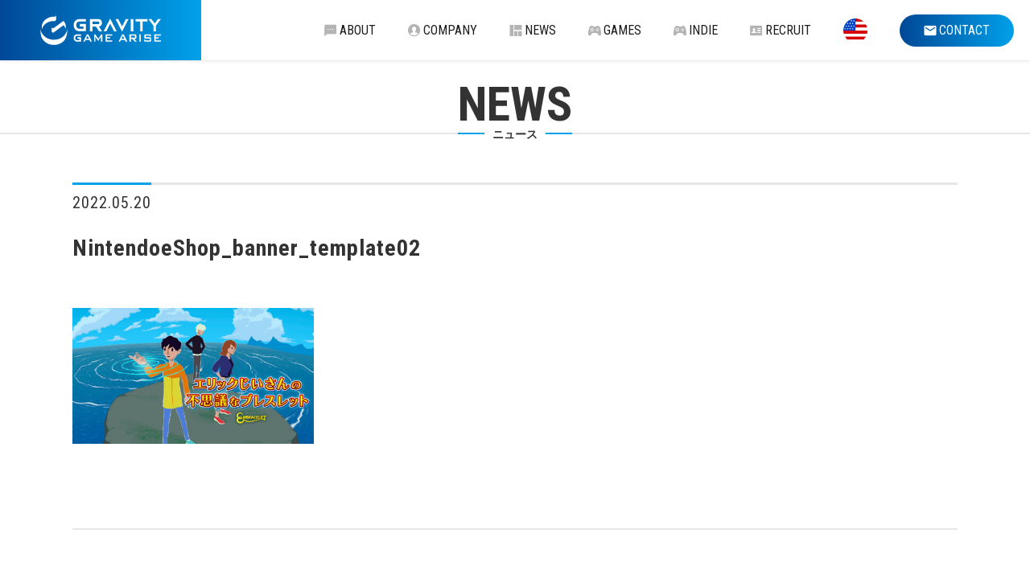

--- FILE ---
content_type: text/html; charset=UTF-8
request_url: https://gravityga.jp/5209/nintendoeshop_banner_template02/
body_size: 3492
content:
<!DOCTYPE html>
<html dir="ltr" lang="ja" prefix="og: https://ogp.me/ns#">
  <head>
    <meta charset="UTF-8">
    <link href="https://gravityga.jp/wp-content/themes/gga/img/icons/favicon.ico" rel="shortcut icon">
    <link href="https://gravityga.jp/wp-content/themes/gga/img/icons/touch.png" rel="apple-touch-icon-precomposed">
    <meta http-equiv="X-UA-Compatible" content="IE=edge">
    <meta name="viewport" content="width=device-width, initial-scale=1, shrink-to-fit=no">
    <title>NintendoeShop_banner_template02 | グラビティゲームアライズ株式会社</title>

		<!-- All in One SEO 4.9.3 - aioseo.com -->
	<meta name="robots" content="max-image-preview:large" />
	<meta name="author" content="後藤 あゆみ"/>
	<link rel="canonical" href="https://gravityga.jp/5209/nintendoeshop_banner_template02/" />
	<meta name="generator" content="All in One SEO (AIOSEO) 4.9.3" />

		<!-- Google tag (gtag.js) -->
<script async src="https://www.googletagmanager.com/gtag/js?id=G-QNJZLH2MQ7"></script>
<script>
  window.dataLayer = window.dataLayer || [];
  function gtag(){dataLayer.push(arguments);}
  gtag('js', new Date());

  gtag('config', 'G-QNJZLH2MQ7');
</script>
		<meta property="og:locale" content="ja_JP" />
		<meta property="og:site_name" content="グラビティゲームアライズ株式会社 |" />
		<meta property="og:type" content="article" />
		<meta property="og:title" content="NintendoeShop_banner_template02 | グラビティゲームアライズ株式会社" />
		<meta property="og:url" content="https://gravityga.jp/5209/nintendoeshop_banner_template02/" />
		<meta property="article:published_time" content="2022-05-20T06:29:17+00:00" />
		<meta property="article:modified_time" content="2022-05-20T06:29:17+00:00" />
		<meta name="twitter:card" content="summary" />
		<meta name="twitter:title" content="NintendoeShop_banner_template02 | グラビティゲームアライズ株式会社" />
		<script type="application/ld+json" class="aioseo-schema">
			{"@context":"https:\/\/schema.org","@graph":[{"@type":"BreadcrumbList","@id":"https:\/\/gravityga.jp\/5209\/nintendoeshop_banner_template02\/#breadcrumblist","itemListElement":[{"@type":"ListItem","@id":"https:\/\/gravityga.jp#listItem","position":1,"name":"\u30db\u30fc\u30e0","item":"https:\/\/gravityga.jp","nextItem":{"@type":"ListItem","@id":"https:\/\/gravityga.jp\/5209\/nintendoeshop_banner_template02\/#listItem","name":"NintendoeShop_banner_template02"}},{"@type":"ListItem","@id":"https:\/\/gravityga.jp\/5209\/nintendoeshop_banner_template02\/#listItem","position":2,"name":"NintendoeShop_banner_template02","previousItem":{"@type":"ListItem","@id":"https:\/\/gravityga.jp#listItem","name":"\u30db\u30fc\u30e0"}}]},{"@type":"ItemPage","@id":"https:\/\/gravityga.jp\/5209\/nintendoeshop_banner_template02\/#itempage","url":"https:\/\/gravityga.jp\/5209\/nintendoeshop_banner_template02\/","name":"NintendoeShop_banner_template02 | \u30b0\u30e9\u30d3\u30c6\u30a3\u30b2\u30fc\u30e0\u30a2\u30e9\u30a4\u30ba\u682a\u5f0f\u4f1a\u793e","inLanguage":"ja","isPartOf":{"@id":"https:\/\/gravityga.jp\/#website"},"breadcrumb":{"@id":"https:\/\/gravityga.jp\/5209\/nintendoeshop_banner_template02\/#breadcrumblist"},"author":{"@id":"https:\/\/gravityga.jp\/author\/a_goto\/#author"},"creator":{"@id":"https:\/\/gravityga.jp\/author\/a_goto\/#author"},"datePublished":"2022-05-20T15:29:17+09:00","dateModified":"2022-05-20T15:29:17+09:00"},{"@type":"Organization","@id":"https:\/\/gravityga.jp\/#organization","name":"\u30b0\u30e9\u30d3\u30c6\u30a3\u30b2\u30fc\u30e0\u30a2\u30e9\u30a4\u30ba\u682a\u5f0f\u4f1a\u793e","url":"https:\/\/gravityga.jp\/"},{"@type":"Person","@id":"https:\/\/gravityga.jp\/author\/a_goto\/#author","url":"https:\/\/gravityga.jp\/author\/a_goto\/","name":"\u5f8c\u85e4 \u3042\u3086\u307f","image":{"@type":"ImageObject","@id":"https:\/\/gravityga.jp\/5209\/nintendoeshop_banner_template02\/#authorImage","url":"https:\/\/secure.gravatar.com\/avatar\/044f01c0362d5d9e694a3284a2acf431?s=96&d=mm&r=g","width":96,"height":96,"caption":"\u5f8c\u85e4 \u3042\u3086\u307f"}},{"@type":"WebSite","@id":"https:\/\/gravityga.jp\/#website","url":"https:\/\/gravityga.jp\/","name":"\u30b0\u30e9\u30d3\u30c6\u30a3\u30b2\u30fc\u30e0\u30a2\u30e9\u30a4\u30ba\u682a\u5f0f\u4f1a\u793e","inLanguage":"ja","publisher":{"@id":"https:\/\/gravityga.jp\/#organization"}}]}
		</script>
		<!-- All in One SEO -->

<link rel='dns-prefetch' href='//ajax.googleapis.com' />
<link rel='dns-prefetch' href='//s.w.org' />
<link rel='stylesheet' id='aioseo/css/src/vue/standalone/blocks/table-of-contents/global.scss-css'  href='https://gravityga.jp/wp-content/plugins/all-in-one-seo-pack/dist/Lite/assets/css/table-of-contents/global.e90f6d47.css' media='all' />
<link rel='stylesheet' id='common_css-css'  href='https://gravityga.jp/wp-content/themes/gga/style.css' media='all' />
<script type='text/javascript' src='//ajax.googleapis.com/ajax/libs/jquery/3.3.1/jquery.min.js' id='jquery-js'></script>
<meta name="robots" content="noindex,follow" /><link rel="icon" href="https://gravityga.jp/wp-content/uploads/2020/07/cropped-ggalogo-32x32.png" sizes="32x32" />
<link rel="icon" href="https://gravityga.jp/wp-content/uploads/2020/07/cropped-ggalogo-192x192.png" sizes="192x192" />
<link rel="apple-touch-icon" href="https://gravityga.jp/wp-content/uploads/2020/07/cropped-ggalogo-180x180.png" />
<meta name="msapplication-TileImage" content="https://gravityga.jp/wp-content/uploads/2020/07/cropped-ggalogo-270x270.png" />
    <script>
  window.WebFontConfig = {
    google: { families: ['Roboto:400,500,700'] },
    active: function() {
      sessionStorage.fonts = true;
    }
  };

  (function() {
    var wf = document.createElement('script');
    wf.src = 'https://ajax.googleapis.com/ajax/libs/webfont/1.6.26/webfont.js';
    wf.type = 'text/javascript';
    wf.async = 'true';
    var s = document.getElementsByTagName('script')[0];
    s.parentNode.insertBefore(wf, s);
  })();

  setTimeout(function () {
    document.getElementsByTagName("html")[0].classList.add("loading-delay");
  }, 3000);
</script>  </head>

  <style>
    body.fadeout .spinner {
      margin: 100px auto 0;
      width: 70px;
      text-align: center;
    }

    body.fadeout .spinner > div {
      width: 18px;
      height: 18px;
      background-color: #00A0E9;
      border-radius: 100%;
      display: inline-block;
      -webkit-animation: sk-bouncedelay 1.4s infinite ease-in-out both;
      animation: sk-bouncedelay 1.4s infinite ease-in-out both;
    }

    body.fadeout .spinner .bounce1 {
      -webkit-animation-delay: -0.32s;
      animation-delay: -0.32s;
    }

    body.fadeout .spinner .bounce2 {
      -webkit-animation-delay: -0.16s;
      animation-delay: -0.16s;
    }

    @-webkit-keyframes sk-bouncedelay {
      0%, 80%, 100% { -webkit-transform: scale(0) }
      40% { -webkit-transform: scale(0.5) }
    }

    @keyframes sk-bouncedelay {
      0%, 80%, 100% {
        -webkit-transform: scale(0);
        transform: scale(0);
      } 40% {
        -webkit-transform: scale(0.5);
        transform: scale(0.5);
      }
    }
  </style>

  <body class="attachment attachment-template-default single single-attachment postid-5210 attachmentid-5210 attachment-jpeg fadeout nintendoeshop_banner_template02">
    <div id="loader"><div class="spinner"><div class="bounce1"></div><div class="bounce2"></div><div class="bounce3"></div></div></div>
    <header id="head" class="ly_header">
      <div id="head_inner" class="ly_header_inner">
        <div class="el_header_Logo">
          <a href="https://gravityga.jp">
            <span><img src="https://gravityga.jp/wp-content/themes/gga/img/company/logo-w.svg" alt="グラビティゲームアライズ株式会社" /></span>
          </a>

        </div>
        <nav id="main-nav" class="el_header_Menu" role="navigation">
          <div class="el_header_Menu_inner">

            <ul>
              <li class="home"><a title="HOME" href="/"><div><span>HOME</span></div></a>
              </li>
              <li class="about">
                <a title="私達について" href="https://gravityga.jp/about/"><div><span><i class="icon"></i>ABOUT</span></div></a>
              </li>
              <li class="company">
                <a title="会社情報" href="https://gravityga.jp/company/"><div><span><i class="icon"></i>COMPANY</span></div></a>
              </li>
              <li class="news">
                <a title="ニュース" href="https://gravityga.jp/news/"><div><span><i class="icon"></i>NEWS</span></div></a>
              </li>
              <li class="games">
                <a title="ゲーム" href="https://gravityga.jp/games/"><div><span><i class="icon"></i>GAMES</span></div></a>
              </li>
              <li class="games">
                <a title="インディー" href="https://gravityga.jp/indies/"><div><span><i class="icon"></i>INDIE</span></div></a>
              </li>
                            <li class="recruit">
                <a title="採用情報" href="https://gravityga.jp/recruitment/"><div><span><i class="icon"></i>RECRUIT</span></div></a>
              </li>
                            <li class="aboutus">
                <a title="About Us" href="https://gravityga.jp/company_en/"><div><span><img src="https://gravityga.jp/wp-content/themes/gga/img/about/us.png" alt="aboutus" width="48" height="48" /></span></div></a>
              </li>
              <li class="contact">
                <a title="お問い合わせ" href="https://form.gravityga.jp/m/contact"><div><span><i class="icon"></i>CONTACT</span></div></a>
              </li>
            </ul>

          </div>
        </nav>
        <div id="hamburger" class="close"><span></span></div>
      </div>
    </header>


    <div id="top" class="wrapper">

<main role="main">
  <article id="single">

    <section class="pagetitlebox">
      <p class="title">NEWS</p>
      <p class="subtitle">ニュース</p>
    </section>

    <section id="entry">

    
      <div class="metabox">
        <p class="date">2022.05.20</p>
        <p class="category"></p>
      </div>
      <h1 class="entrytitle">NintendoeShop_banner_template02</h1>

      <div class="contentbox">
        <p class="attachment"><a href='https://gravityga.jp/wp-content/uploads/2022/05/NintendoeShop_banner_template02-e1668741361664.jpg'><img width="300" height="169" src="https://gravityga.jp/wp-content/uploads/2022/05/NintendoeShop_banner_template02-e1668741361664.jpg" class="attachment-medium size-medium" alt="" loading="lazy" /></a></p>

              </div>

      <div id="pagination">
              </div>

        
    </section>
  </article>
</main>

<p id="pageTop"><a href="#top"><img src="https://gravityga.jp/wp-content/themes/gga/img/icons/toparrow.svg" alt="" /></a></p>
<div id="tri"></div>

<footer class="footer" role="contentinfo" data-toggle-class="active">
  <div class="inner">
    <div class="content simple">
      <div class="info">
        <div class="logo"><img src="https://gravityga.jp/wp-content/themes/gga/img/company/logo-w.svg" alt="グラビティゲームアライズ株式会社" /></div>
        <div class="address">
          <p>グラビティゲームアライズ株式会社<br />GRAVITY GAME ARISE Co.,Ltd.</p>
          <p>〒104-0032 東京都中央区八丁堀3-14-4 八丁堀サード2F<br />2F, 3-14-4, Hatchobori, Chuo-ku, Tokyo 104-0032 Japan</p>
        </div>
        <ul>
          <li><a href="/privacy-statement/">プライバシーステートメント</a></li>
          <li><a href="https://form.gravityga.jp/m/contact">お問い合わせ</a></li>
        </ul>
      </div>
    </div>
  </div>
  <p class="copyright">&copy; 2026 GRAVITY GAME ARISE Co.,Ltd.</p>
</footer>




    </div>

  <script type='text/javascript' src='https://gravityga.jp/wp-content/themes/gga/js/polyfill/picturefill.min.js' id='picturefill-js'></script>
<script type='text/javascript' src='https://gravityga.jp/wp-content/themes/gga/js/polyfill/intersection-observer.js' id='intersection-observer-js'></script>
<script type='text/javascript' src='https://gravityga.jp/wp-content/themes/gga/js/polyfill/ofi.min.js' id='ofi-js'></script>
<script type='text/javascript' src='https://gravityga.jp/wp-content/themes/gga/js/scripts.min.js' id='custom_scripts-js'></script>

  </body>
</html>


--- FILE ---
content_type: image/svg+xml
request_url: https://gravityga.jp/wp-content/themes/gga/img/company/logo-w.svg
body_size: 1540
content:
<svg xmlns="http://www.w3.org/2000/svg" xml:space="preserve" id="レイヤー_1" x="0" y="0" version="1.1" viewBox="0 0 500 120.4"><style>.st0{fill:#fff}</style><path d="M4.68 68.87c6.89 13.07 15.95 19.05 15.95 19.05C35.44 98.82 53.1 99.24 53.1 99.24c17.57.53 28.04-4.71 28.04-4.71 16.7-7.24 24.15-20.21 24.15-20.21 6.18-9.36 7.12-19.68 7.37-23.04-.08 4.12-1 16-1 16-.65 8.82-2.55 17.76-6.46 25.77-7.01 14.4-21.51 23.26-37.1 26.25-20.44 3.91-36.9-4.23-36.9-4.23-21.37-9.8-26.67-28.56-26.67-28.56-2.29-6.46-3.2-17.31-3.2-17.31L0 51.29S1.05 62.1 4.68 68.87z" class="st0"/><path d="M8.02 36.67c-3.15 9.82-.4 20.22-.4 20.22.8-8.78 8.93-17.42 8.93-17.42 1.91-2.11 4.05-4.02 6.36-5.69 3.23-2.36 6.72-4.37 10.44-5.9 3.54-1.49 7.26-2.65 11.01-3.46 3.98-.85 8.02-1.04 12.07-1.02 1.78.01 3.56.02 5.34.2l3.94-6.03V.03l-3.94 6.04c-4.29-.65-9.04-.2-9.04-.2-16.27.54-28.69 9.82-28.69 9.82C11.31 24.03 8.02 36.67 8.02 36.67zM96.51 40.35s5.95 4.75 8.26 14.53c0 0 2.7-8.35-.2-17.82 0 0-2.1-7.95-8.09-14.3L53.41 53.62l-5.83-4.39v17.55l5.97 4.42 42.96-30.85zM243.18 45.95c13.33-2.39 12.39-15.26 12.39-15.26 0-15.36-14.33-15.22-14.33-15.22h-35.05v49.52h10.09V45.93h14.84l12.99 19.06h11.64l-12.57-19.04zm-3.2-10.04H216.3V25.35h23.68s4.86-.23 4.86 5.36c0 5.58-4.86 5.2-4.86 5.2zM289.77 34.42l-15.93 30.57h-11.08l27.01-51.19 26.94 51.19h-11.08zM338.91 45.72l15.93-30.56h11.08l-27.01 51.18-26.94-51.18h11.08zM375.44 15.16h10.05l.03 49.83h-10.08zM394.63 15.8h49.38v9.66h-19.67v39.53h-10.15V25.46h-19.56zM448.57 15.47h12.16l13.53 17.75 13.5-17.75h12.17l-20.67 27.12v22.4h-10.02V42.57zM161.92 25.53h27.04v-9.98h-27.07s-23.29-.48-23.29 24.57c0 25.17 23.32 24.63 23.32 24.63h27.04v-29.4h-24.62v10.03h14.71v9.3h-17.13s-12.67.58-12.67-14.46c0-14.63 12.67-14.69 12.67-14.69zM152.59 83.37h16.21v-5.98h-16.23s-13.96-.29-13.96 14.73c0 15.09 13.98 14.77 13.98 14.77h16.21V89.25h-14.76v6.02h8.82v5.58h-10.27s-7.6.35-7.6-8.67c0-8.77 7.6-8.81 7.6-8.81zM178.19 107.26l15.07-29.88h5.97l15.27 29.88h-6.95l-3.2-6.53h-16.88l-3.1 6.53h-6.18zm11.92-11.93h11.67l-5.74-12.15-5.93 12.15zM223.01 107.26V77.38h5.01l12.55 18.06 12.27-18.06h4.97v29.88h-5.74V88.8c0-.36.02-.81.06-1.36.04-.55.1-1.16.16-1.84-.33.77-.63 1.41-.88 1.91s-.48.91-.68 1.23l-10 14.92h-1.23l-10.03-14.98c-.37-.57-.69-1.1-.95-1.6s-.48-.98-.64-1.46c.05.62.09 1.19.11 1.7.03.51.04 1 .04 1.47v18.46h-5.02zM270.84 107.26V77.38h27.26v5.09h-21.07v6.67h12.3v5.09h-12.3v7.41h21.32v5.62h-27.51zM324.68 107.26l15.07-29.88h5.97l15.27 29.88h-6.96l-3.2-6.53h-16.88l-3.1 6.53h-6.17zm11.92-11.93h11.67l-5.74-12.15-5.93 12.15zM369.56 107.26V77.38h22.78c2.12 0 3.65.46 4.6 1.37.95.91 1.42 2.39 1.42 4.42v7.01c0 2.02-.47 3.49-1.42 4.41-.95.92-2.48 1.38-4.6 1.38h-3.48l12.3 11.28h-8.89l-10.73-11.28h-5.87v11.28h-6.11zm20.03-24.7h-13.93v8.31h13.93c1.07 0 1.81-.17 2.21-.52.39-.35.59-.97.59-1.85v-3.6c0-.87-.2-1.47-.59-1.82-.4-.35-1.14-.52-2.21-.52zM410.93 107.26V77.38h6.2v29.88h-6.2zM453.81 82.61h-17.44v6.42h16.61c2.6 0 4.36.5 5.28 1.5.92 1 1.38 2.85 1.38 5.57v4.1c0 2.71-.46 4.57-1.38 5.57-.91 1-2.67 1.5-5.28 1.5h-16.45c-2.6 0-4.36-.5-5.28-1.5-.91-1-1.37-2.85-1.37-5.57v-.82l5.47-1.27v3.53h18.82v-6.81h-16.61c-2.59 0-4.33-.5-5.24-1.5-.91-1-1.36-2.86-1.36-5.57v-3.31c0-2.71.45-4.57 1.36-5.57.91-1 2.65-1.5 5.24-1.5h15.12c2.5 0 4.23.48 5.18 1.44.95.96 1.43 2.67 1.43 5.12v.62L453.81 86v-3.39zM472.49 107.26V77.38h27.26v5.09h-21.07v6.67h12.3v5.09h-12.3v7.41H500v5.62h-27.51z" class="st0"/></svg>